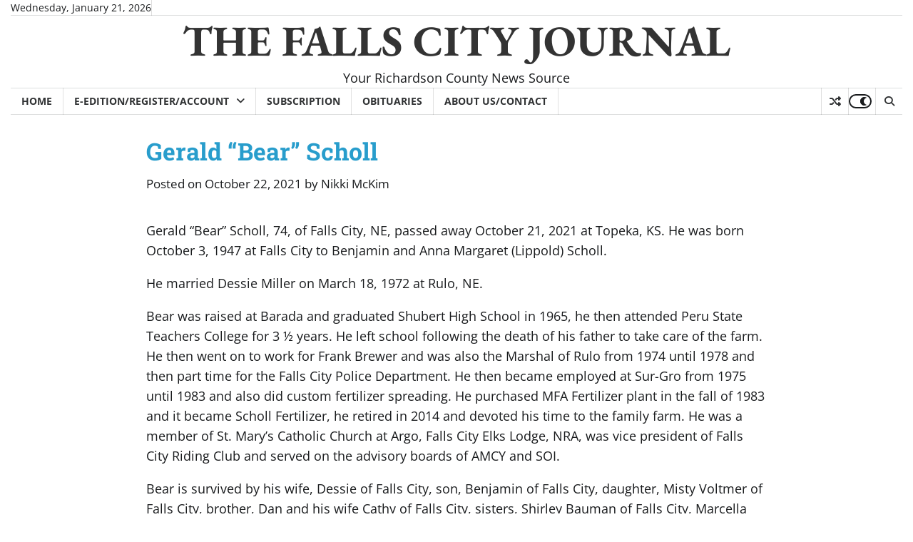

--- FILE ---
content_type: text/html; charset=utf-8
request_url: https://www.google.com/recaptcha/api2/aframe
body_size: -85
content:
<!DOCTYPE HTML><html><head><meta http-equiv="content-type" content="text/html; charset=UTF-8"></head><body><script nonce="Fnc3qFYrDEqBgZTtLTYGMQ">/** Anti-fraud and anti-abuse applications only. See google.com/recaptcha */ try{var clients={'sodar':'https://pagead2.googlesyndication.com/pagead/sodar?'};window.addEventListener("message",function(a){try{if(a.source===window.parent){var b=JSON.parse(a.data);var c=clients[b['id']];if(c){var d=document.createElement('img');d.src=c+b['params']+'&rc='+(localStorage.getItem("rc::a")?sessionStorage.getItem("rc::b"):"");window.document.body.appendChild(d);sessionStorage.setItem("rc::e",parseInt(sessionStorage.getItem("rc::e")||0)+1);localStorage.setItem("rc::h",'1769013903154');}}}catch(b){}});window.parent.postMessage("_grecaptcha_ready", "*");}catch(b){}</script></body></html>

--- FILE ---
content_type: application/javascript
request_url: https://fcjournal.net/wp-content/cache/wpfc-minified/7jqd77gp/g0o8i.js
body_size: 217
content:
// source --> https://fcjournal.net/wp-content/uploads/hm_custom_css_js/custom.js?ver=1497299209 
jQuery(document).ready(function(){jQuery("#site-title").before("<img style='width:300px' src='/wp-content/uploads/2017/06/cropped-dropshadowedlogo.png' >")});